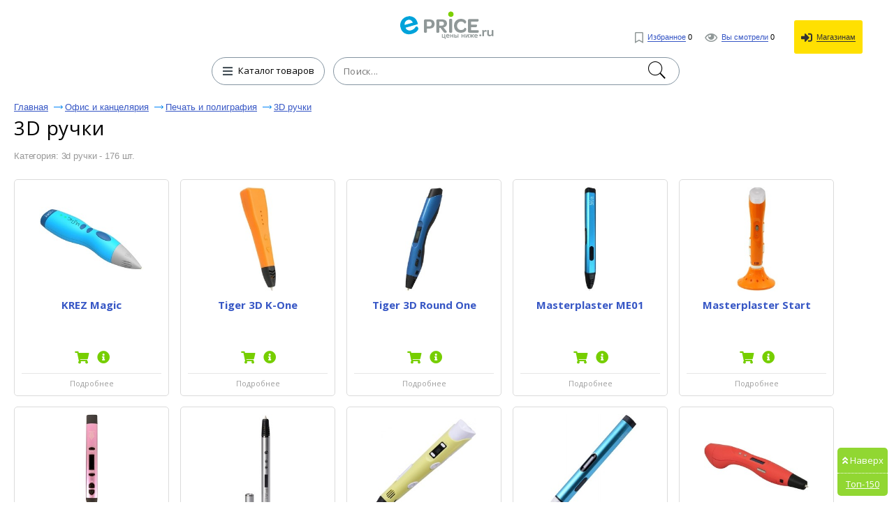

--- FILE ---
content_type: text/html; charset=UTF-8
request_url: https://e-price.ru/cat-3d-ruchki?page=6
body_size: 14761
content:
<!DOCTYPE html>
<html lang="ru">
	<head>
 	<title>3D ручки купить по низкой цене</title>






 	<meta name="description" content="Купить 3d ручки по низкой цене, доставка по России. Ищите промокоды и скидки на 3d ручки."/>
	 <meta name="keywords" content="цена 3d ручки, цены, 3d ручки, 3d ручки сравнить, 3d ручки дешево">
		<meta name="format-detection" content="telephone=no"/>
		<meta name="viewport" content="initial-scale=1, maximum-scale=1, target-densitydpi=device-dpi, width=device-width, user-scalable=no" />
		<meta http-equiv="Content-Type" content="text/html; charset=utf-8"/>
  <meta name="robots" content="index, follow">
  <meta itemprop="description" content="Цены на 3d ручки, купить с доставкой России. Смотрите промокоды и скидки на 3d ручки."/>  <meta property="og:title" content="3D ручки купить по низкой цене" />
  <meta property="og:description" content="Купить 3d ручки по низкой цене, доставка по России. Ищите промокоды и скидки на 3d ручки." />
  <meta property="og:image" content="https://e-price.ru/img/logo_e-price.png" />
  <meta property="og:type" content="article"/>
  <meta property="og:determiner" content="auto"/>
  <meta property="og:url" content="https://e-price.ru/cat-3d-ruchki?page=6"/>
  <script async src="https://aflt.market.yandex.ru/widget/script/api" type="text/javascript"></script>
    <link rel="shortcut icon" href="/favicon.ico" type="image/x-icon"/>
  <link rel="image_src" href="/img/logo_e-price.png"/>
  <link rel="apple-touch-icon" href="/img/logo_e-price.png" type="image/png"/>
  <link href="https://e-price.ru/news.rss" title="Статьи от Е-Прайс" rel="alternate" type="application/rss+xml"/>
  <link rel="stylesheet" href="https://fonts.googleapis.com/css?family=Open+Sans:300,400,600,700,800&subset=cyrillic"/>
  <link rel="stylesheet" href="/css/fonts_all.min.css"/>
  <link href="/css/news.css?v=6" rel="stylesheet"/>
  <meta name="yandex-verification" content="cdd7e9ba6718ce47" />
		<style>
@font-face{font-family:'Conv_helveticaneuecyr-thin';src:url('/fonts/helveticaneuecyr-thin.eot');src:local('O'), url('/fonts/helveticaneuecyr-thin.woff') format('woff'),
url('/fonts/helveticaneuecyr-thin.ttf') format('truetype'),
url('/fonts/helveticaneuecyr-thin.svg') format('svg');font-weight:normal;font-style:normal;}
html{height:100%;-webkit-text-size-adjust:none;}
html, body{height:100%;margin:0;color:#121212;font:400 13px/16px Open Sans, Helvetica, sans-serif;background:#fff;min-width:320px;}
img{border-style:none;vertical-align:top;}
a{color:#000;outline:none;}
a:hover{text-decoration:none;}
*{outline:none;}
*[onclick]{cursor:pointer;}
input, textarea, select{font:400 14px/14px 'Open Sans', sans-serif;vertical-align:middle;outline:none;-webkit-appearance:none;}
form, fieldset{margin:0;padding:0;border-style:none;}
.title{font-family:'Open Sans', sans-serif;color:#000;font-size:22px;line-height:28px;margin:0 0 0;font-weight:normal;}
#logo-text{font-family:'Open Sans', sans-serif;color:#000;font-size:36px;white-space:nowrap;line-height:48px;margin:0 0 0;font-weight:600;}
#title_bootom{font-family:'Open Sans', sans-serif;color:#000;font-size:24px;line-height:24px;font-weight:normal;margin:0 0 0;}
h1{font-family:'Open Sans', sans-serif;color:#000;font-size:28px;line-height:32px;margin:0 0 0;font-weight:normal;}
h2{font-family:'Open Sans', sans-serif;color:#000;font-size:24px;line-height:30px;font-weight:normal;margin:0 0 0;}
p{font-family:arial,sans-serif;margin:0 0 15px;font-size:16px;line-height:24px;color:#000;}
header,
nav,
section,
article,
aside,
footer,
figure,
menu,
dialog{display:block;}
#wrapper{overflow:hidden;min-height:100%;position:relative;max-width:1430px;padding:0 20px 0 20px;min-width:280px;margin:0 auto;}
.center{padding:0 10px 0 10px;position:relative;}
.center:after{content:'';display:block;clear:both;}
#header:after{display:block;clear:both;content:'';}
.menu{text-align:center;}
.menu .head{overflow:hidden;margin:0 0 25px;}
.menu .head i{display:block;}
.menu .head .visual{display:inline-block;vertical-align:bottom;}
.menu .head .text{display:inline-block;vertical-align:bottom;overflow:hidden;text-align:left;}
.menu .head .text span{font-size:13px;line-height:16px;display:inline-block;vertical-align:top;color:#121212;margin:0px 0 0 0;}
.menu .row{width:100%;position:relative;}
.menu .row:after{display:block;clear:both;content:'';}
.ico{width:27px;height:20px;display:inline-block;vertical-align:middle;background:url(/img/icon.png) no-repeat 0% 0%;}
.menu .btn-cathegory{display:inline-block;vertical-align:middle;height:40px;-webkit-transition:all 0.3s linear;-moz-transition:all 0.3s linear;-ms-transition:all 0.3s linear;-o-transition:all 0.3s linear;transition:all 0.3s linear;font-size:13px;text-align:left;-webkit-box-sizing:border-box;-moz-box-sizing:border-box;box-sizing:border-box;padding:10px 14px 0 5px;text-decoration:none;border:1px #8494a1  solid;border-radius:20px;margin:0 9px 0 -4px;}
.menu .btn-cathegory:hover{opacity:0.7;}
.menu .btn-cathegory i
 {
  color: #444f57;
  font-size: 16px;
  margin: -2px 5px 0 10px;
  vertical-align: middle;
 }
.menu .search{display:inline-block;vertical-align:top;text-align:left;width:40%;position:relative;}
.menu .find-holder{height:40px;border-radius:3px;font-size:13px;width:100%;background:#fff;padding:0 33px 0 14px;-webkit-box-sizing:border-box;-moz-box-sizing:border-box;box-sizing:border-box;max-width:579px;border:1px #4094e7 solid;}
.menu .find-holder span{color:#999;line-height:40px;}
.menu .search input[type="text"]{height:40px;border-radius:20px;font-size:13px;letter-spacing:0.02em;width:100%;padding:0 33px 0 14px;-webkit-box-sizing:border-box;-moz-box-sizing:border-box;box-sizing:border-box;max-width:579px;border:1px #8494a1  solid;}
.menu .search input[type="submit"]{text-indent:-9999px;border:none;top:2px;right:15px;cursor:pointer;width:33px;height:36px;position:absolute;background:url(/img/icon.png) no-repeat 0 -19px;}
#header{position:absolute;top:19px;right:35px;}
#header .user-list{margin:0;padding:0;list-style:none;}
#header .user-list li{display:inline-block;vertical-align:middle;margin:0 0 0 15px;}
#header .user-list a{text-decoration:none;cursor:pointer;}
#header .user-list a[onclick] span
 {
  border-color: #333333;
  color: #333333;
 }
#header .user-list a i
 {
  font-size: 16px;
  color: #909898;
  vertical-align: middle;
  margin: 0 3px 0 0;
 }
#header .user-list a[onclick] i
 {
  color: #333333;
 }
#header .user-list span{font:400 11px/11px Arial, Helvetica , sans-serif;color:#3757c5;border-bottom:1px #3757c5 solid;}
#header .user-list a:hover span{border-bottom:none;}
#header .user-list li .ico1{background-position:-5px -56px;width:18px;height:26px;margin:0 3px 0 0;}
#header .user-list li .ico2{background:url(/img/icon.png) no-repeat -3px -88px;width:30px;height:18px;margin:0 4px 0 0;}
#header .user-list li .ico3{background:url(/img/icon.png) no-repeat -42px -86px;width:26px;height:26px;}
.foot-list{margin:20px -15px 0 -10px;padding:0 250px;font-size:0;text-align:center;line-height:0;list-style:none;}
.foot-list li{overflow:hidden;display:inline-block;vertical-align:middle;width:50%;}
.foot-list li .visual{display:inline-block;vertical-align:middle;}
.foot-list li .text{text-align:left;display:inline-block;vertical-align:middle;padding:6px 0 0 11px;}
.foot-list li:last-child .text{padding:6px 11px 0 0;}
.main-frame{padding:177px 0 0 0 !important;}
.table{padding:15px 0 100px 0;display:table;width:100%;}
.menu{display:table-header-group;}
.main-holder{width:100%;display:table-footer-group;}
#main{padding:0 0 0 0;}
.foot-list li .text p{font-size:13px;line-height:15px;margin:5px 0 10px 0;color:#121212;}
.cos-list-holder{margin:0 0 76px;padding:76px 0 0 0;text-align:center;}
.cos-list{padding:0;margin:0;font-size:0;line-height:0;display:inline-block;vertical-align:top;list-style:none;}
.cos-list li{margin:0 1px;display:inline-block;vertical-align:top;}
.cos-list a{display:block;}
.cos-list li .ico{display:inline-block;vertical-align:top;width:26px;-webkit-transition:all 0.3s linear;-moz-transition:all 0.3s linear;-ms-transition:all 0.3s linear;-o-transition:all 0.3s linear;transition:all 0.3s linear;height:26px;background:url(/img/soc-links.jpg) no-repeat 0% 0%;}
.cos-list li .ico.fb{background-position:-28px 0;}
.cos-list li .ico.fb{background-position:-29px 0;}
.cos-list li .ico.od{background-position:-57px 0;}
.cos-list li .ico.ico4{background-position:-85px 0;}
.cos-list li .ico.ico5{background-position:-113px 0;}
.cos-list li .ico.google{background-position:-141px 0;}
.cos-list li .ico.tw{background-position:-169px 0;}
.cos-list li .ico.in{background-position:-197px 0;}
.cos-list li .ico:hover{opacity:0.7;}
.descr-holder{text-align:center;padding:28px 0;}
.descr{font:400 13px/16px Arial, Helvetica , sans-serif;text-align:center;letter-spacing:-0.004em;}
#footer{position:absolute;bottom:13px;padding:11px 0 0 0;width:637px;margin:0 0 0 -334px;border-top:1px #959595 solid;left:50%;}
#footer .list{margin:0 -29px 0 0;padding:0;text-align:center;list-style:none;}
#footer .list>li{display:inline-block;text-align:left;padding:0 12px;vertical-align:top;}
#footer .list li ul{margin:0;padding:0;list-style:none;}
#footer .list li ul li{font-size:13px;font-family:arial,sans-serif;margin:0 0 5px;}
#footer .list li ul a{color:#121212;text-decoration:none;}
#footer .list li ul a:hover{text-decoration:underline;}
.frame{overflow:hidden;}
.reviewers-holder{padding:0;}
.foot-holder{float:right;margin:0 18px 0 18px;padding:65px 0 0 0;width:400px;}
.star-rating{float:left;}
.star-rating a{display:block;width:18px;letter-spacing:-9999px;height:16px;margin:0 1px 0 0;background:url(/img/icon.png) no-repeat -67px -3px;text-indent:-9999px;overflow:hidden;position:relative;}
.star-rating a:after{position:absolute;content:'';top:0;left:0;right:0;bottom:0;width:18px;height:18px;background:url(/img/icon.png) no-repeat -42px -3px;opacity:0;-webkit-transition:opacity .2s ease;-o-transition:opacity .2s ease;transition:opacity .2s ease;}
.star-rating-on a:after,
.star-rating-hover a:after{opacity:1;}
.breadcrumps{margin:0 0 -3px;padding:30px 0 0;list-style:none;}
.breadcrumps li{text-decoration:underline;position:relative;color:#3757c5;margin:-5px 24px 10px 0;display:inline-block;vertical-align:top;font:13px/13px arial,sans-serif;}
.breadcrumps a{text-decoration:underline;color:#3757c5;}
.breadcrumps li:hover{text-decoration:none;}
.breadcrumps li a:hover{text-decoration:none;}
.breadcrumps li:first-child:before{display:none;}
.breadcrumps li:before{content:'';width:13px;height:7px;background:url(/img/ico1.jpg) no-repeat 0% 0%;position:absolute;top:4px;left:-16px;}
.main-head h1{line-height:32px;margin:0 0 13px;letter-spacing:0.03em;font-weight:normal;font-size:28px;}
.main-head h1 .ico1{background-position:-5px -56px;width:18px;height:26px;margin:-8px 0 0 4px;}
.main-head span.text{font-size:19px;position:relative;padding:0 10px 0 0;vertical-align:sub;}
.main-head .cos-list{margin:-4px 0 0 17px;}
.main-head{margin:0 0 12px 0;}
.frame{margin:0 0 10px;}

#video-reviews
 {
  padding: 15px 20px;
  margin: 0;
  max-width: 90%;
  max-height: 90%;
 }
#video-reviews h2
 {
  margin: 0;
 }
#video-reviews iframe
 {
  background: #2f2f2f url('/img/video_loading.gif') no-repeat center center;
  border: 1px solid #adadad;
  border-radius: 15px;
  display: block;
  margin: 15px 0 0 0;
  max-width: 100%;
 }

#reviews
 {
  padding: 10px 20px;
  margin: 0;
  width: 90%;
  height: 90%;
  max-width: 900px;
 }
#reviews h2
 {
  margin: 0 0 15px 0;
 }

.reviewers-box{padding:15px 0 10px 0;border-top:1px #efefef solid;font-size: 14px;font-family: Open Sans,sans-serif;line-height: 1.71;color:#121212;}
.reviewers-box .info{color:#999;letter-spacing:0.02em;}
.reviewers-box .head{margin:0 0 8px 0;}
.reviewers-box table{border-collapse:collapse;width:100%;}
.reviewers-box table td:first-child{text-align:left;padding:0 9px 0 0;font-weight:bold;display:inline-block;vertical-align:top;margin:0 10px 0;}
.reviewers-box table td{padding:0 0 9px 0;width:94%;text-align:left;vertical-align:top;}
.reviewers-box dl{margin:0 8px 0 0;padding:0 0 0 12px;}
.reviewers-box dl .row{margin:0 0 9px;overflow:hidden;}
.reviewers-box dt{text-align:right;margin:0 9px 0 0;padding:0;float:left;min-width:45px;display:inline-block;vertical-align:top;}
.reviewers-box dd{margin:0;padding:0;letter-spacing:0.027em;overflow:hidden;vertical-align:top;}

.recently-viewed-holder .price_list
 {
  margin: 10px -3px 0 0;
 }
.recently-viewed-holder h3{font-size:24px;margin:0 0 22px;line-height:24px;font-weight:400;text-decoration:underline;}
.recently-viewed{margin:0 0 52px;padding:0;font-size:0;line-height:0;list-style:none;}
.recently-viewed li{font-family:arial,sans-serif;display:inline-block;vertical-align:top;margin:0 0 0 2%;width:18%;}
.recently-viewed li:first-child{margin:0;}
.recently-viewed li>a{font-size:16px;line-height:24px;color:#3757c5;display:block;margin:0 0 9px;}
.recently-viewed li .title{font-family:arial,sans-serif;font-size:13px;display:inline-block;vertical-align:top;line-height:14px;margin:0 5px 0 4px;color:#121212;}
.recently-viewed li .num{font-size:13px;display:inline-block;vertical-align:top;line-height:14px;color:#FF0000;margin:0 0 0 0;}
.recently-viewed li .mod{font-size:11px;text-decoration:underline;display:inline-block;vertical-align:top;line-height:17px;color:#3757c5;margin:0 0 0 5px;}
.recently-viewed li .mod:hover{text-decoration:none;}
.foot-holder .btn, .rlink{font-family:arial,sans-serif;display:block;border-radius:5px;margin:0 0 20px 0;line-height:18px;;font-size:16px;-webkit-transition:all 0.3s linear;-moz-transition:all 0.3s linear;-ms-transition:all 0.3s linear;-o-transition:all 0.3s linear;transition:all 0.3s linear;-webkit-box-sizing:border-box;-moz-box-sizing:border-box;box-sizing:border-box;text-decoration:none;color:#FFFFFF;text-align:center;background:#3757c5;}
.foot-holder .btn:hover, .rlink:hover{opacity:0.7;}
.rlink{display:inline-block;padding:15px 25px 15px 25px;margin-top:10px;overflow:hidden;}
.block-foot{position:relative;border:1px #31b0ff  solid;border-radius:5px;min-height:426px;-webkit-box-sizing:border-box;-moz-box-sizing:border-box;box-sizing:border-box;padding:20px;}
.block-foot .visual{text-align:center;}
.block-foot .visual img{max-width:100%;max-height:256px;}
.block-foot .holder{position:absolute;bottom:27px;left:12px;}
.block-foot .holder h3{margin:0 0 6px;font-size:14px;line-height:16px;}
.block-foot .holder .title{font-family:arial,sans-serif;font-size:12px;line-height:12px;color:#999;}
.block-foot .holder .row{margin:0 0 12px;}
.block-foot .btn-order{font-family:arial,sans-serif;text-align:center;height:37px;-webkit-transition:all 0.3s linear;-moz-transition:all 0.3s linear;-ms-transition:all 0.3s linear;-o-transition:all 0.3s linear;transition:all 0.3s linear;padding:11px 50px 0 50px;text-decoration:none;display:block;-webkit-box-sizing:border-box;-moz-box-sizing:border-box;box-sizing:border-box;background:#3757c5  ;border-radius:5px;color:#fff;}
.block-foot .btn-order:hover{opacity:0.7;}
.block-foot .btn-order .title{color:#fff;letter-spacing:0.02em;padding:0 19px 0 0;position:relative;}
.block-foot .btn-order .price{font-size:13px;}
.block-foot .btn-order .title:before{content:'';background:#ffe057;position:absolute;top:0;width:1px;height:15px;right:6px;}
.find-list-box{padding:17px 0 0 31px;margin:0 0 21px;border-top:1px #efefef solid;}
.find-list-box .ss{font-family:'Open Sans', sans-serif;font-size:25px;line-height:32px;margin:0 0 70px;font-weight:normal;letter-spacing:0.003em;color:#3757c5;word-break:break-word;}
.find-list-box .row{margin:10px 0 0 0;}
.find-list-box .ss a{color:#3757c5;}
.mod{font:11px/18px arial,sans-serif;text-decoration:underline;display:inline-block;vertical-align:top;color:#3757c5;margin:0 8px 0 0;}
.mod:hover{text-decoration:none;}
.btn-save{font:11px/18px arial,sans-serif;text-decoration:underline;display:inline-block;vertical-align:top;color:#008000;margin:7px;}
.btn-save:hover{text-decoration:none;cursor:pointer;}
.find-list-box:first-child{border-top:none;}
.main-head .title{font:13px/19px arial,sans-serif;display:inline-block;margin:0 -12px 0 0;}
.result{font:13px/23px arial,sans-serif;color:#999;letter-spacing:-0.01em;display:block;margin:0 0 6px;}
.find-list-box .reviewers{display:inline-block;vertical-align:top;margin:0 0 0 14px;}
.find-list-box .reviewers .num{font-size:13px;line-height:16px;display:inline-block;vertical-align:top;color:#FF00AF;}
.find-list-block{margin:0 0 85px;}
.pagination{margin:0 0 11px;overflow:hidden;position:relative;padding:11px 0 11px 0;list-style:none;}
.pagination li{display:block;float:left;font-size:14pt;line-height:30px;margin:0 2px;}
.pagination li a{display:inline-block;text-decoration:none;vertical-align:top;color:#3757c5;position:relative;text-align:center;min-width:31px;text-decoration:underline;border:2px solid #fff;}
.pagination .ico_prev{display:inline-block;vertical-align:top;width:15px;height:26px;margin:0 8px 0 6px;background:url(/img/page_prev.png) 0 11px no-repeat;}
.pagination .ico_next{display:inline-block;vertical-align:top;width:15px;height:26px;margin:0 6px 0 8px;background:url(/img/page_next.png) 0 11px no-repeat;}
.pagination li a:hover, .pagination li.current a{background:#067aff;color:#fff;text-decoration:none;}
.pagination li.arrow a:hover{background:none;}
.pagination-holder .row{overflow:hidden;}
.pagination-holder .title{font-size:14pt;line-height:19px;margin:0 25px 0 0;}
.pagination-holder .all-pages{font-size:14pt;line-height:19px;margin:0 25px 0 0;}
.pagination-holder .prev{font-size:14pt;line-height:19px;color:#3757c5;position:relative;}
.pagination-holder .prev:after{content:'';width:18px;height:7px;background:url(/img/arr_b.png) no-repeat 0% 0%;position:absolute;top:8px;left:-23px;}
.pagination-holder .next{font-size:14pt;line-height:19px;color:#3757c5;position:relative;}
.pagination-holder .next:before{content:'';width:18px;height:7px;background:url(/img/arr.png) no-repeat 0% 0%;position:absolute;top:8px;right:-23px;}
.pagination li.arrow{margin:0;}
.pagination li.arrow a{min-width:auto;}
.nav{display:inline-block;position:relative;vertical-align:middle;}
html:not(.mobile) .nav:hover .drop,
.nav.hover .drop{display:block;}
.nav .drop{text-align:left;position:absolute;left:0;top:35px;display:none;width:100%;min-height:360px;}
.nav .arr{background:url(/img/arr01.png) no-repeat;width:15px;height:8px;position:absolute;left:19px;top:5px;z-index:10;}
.nav ul{margin:0;padding:0;list-style:none;position:absolute;top:12px;left:0;width:261px;height:auto;background:#fff;border:1px solid #121212;border-right:0;border-radius:2px;}
.nav ul li.sub:after{-webkit-box-sizing:border-box;-moz-box-sizing:border-box;box-sizing:border-box;position:absolute;top:-1px;right:-1px;left:-1px;bottom:-1px;z-index:-1;background:#fff;border:1px solid #121212;content:"";display:block;}
.nav ul li.sub:hover:after{-webkit-box-sizing:border-box;-moz-box-sizing:border-box;box-sizing:border-box;position:absolute;top:-1px;right:-261px;left:-1px;bottom:-1px;z-index:-1;background:#fff;border:1px solid #121212;content:"";display:block;}
.nav ul li.sub:hover:after{z-index:4;}
.nav ul ul li.sub:hover:after{z-index:3;}
.nav ul ul ul li:after{display:none !important;}
.nav ul li{font:400 14px/18px Arial, Helvetica , sans-serif;}
.nav ul>li.sub-hover>a.sub:after{-moz-transform:rotate(270deg);-webkit-transform:rotate(270deg);-o-transform:rotate(270deg);-ms-transform:rotate(270deg);transform:rotate(270deg);}
.nav ul a{background:#fff;color:#333;z-index:10;border-right:1px solid #121212;display:block;padding:6px 18px;position:relative;text-decoration:none;}
.nav ul a:hover, .nav > .drop > ul li:hover > a{background:#f3f3f3;}
.nav ul>li.sub>a:after{background:url(/img/arr02.png) no-repeat;content:"";display:block;width:10px;height:10px;position:absolute;right:3px;top:10px;}
.nav ul:before{position:absolute;top:0;right:0;bottom:0;width:1px;background:#121212;z-index:2;content:"";}
.nav ul ul ul a.sub:after{display:none;}
.nav .drop > ul ul{left:260px;top:-1px;}
.nav ul ul{display:none;}
html:not(.mobile) .nav:hover .drop,
html:not(.mobile) .nav .drop > ul > li:hover > ul,
html:not(.mobile) .nav:hover .drop,
html:not(.mobile) .nav .drop > ul ul > li:hover ul{display:block;}
.nav .drop > ul > li.sub-hover > ul,
.nav .drop > ul ul > li.sub-hover ul{display:block;}
.table-drop{display:table;width:100%;table-layout:fixed;}
.cell-drop{display:table-cell;vertical-align:top;}
.block-content-li {
  box-sizing: border-box;
		font-size: 12px;
		line-height: 1.2;
		display: inline-block;
		vertical-align: top;
		width: 32%;
		border-radius: 3px;
		box-shadow: 0 0 2px 0 #ddd;
		border: 1px solid #ddd;
		padding: 10px 0;
		margin: 5px 0.5%;
	}

.rating0,.rating1,.rating2,.rating3,.rating4,.rating5
 {
  font-family: "Font Awesome 5 Free";
  color: #ff0000;
  letter-spacing: 5px;
  font-size: 11pt;
  line-height: 10pt;
  vertical-align: baseline;
 }
.rating0:after,.rating1:after,.rating2:after,.rating3:after,.rating4:after,.rating5:after
 {
  font-weight: normal;
 }
.rating5:before,.rating0:after
 {
  content: "\f005\f005\f005\f005\f005";
 }
.rating4:before,.rating1:after
 {
  content: "\f005\f005\f005\f005";
 }
.rating3:before,.rating2:after
 {
  content: "\f005\f005\f005";
 }
.rating3:after,.rating2:before
 {
  content: "\f005\f005";
 }
.rating4:after,.rating1:before
 {
  content: "\f005";
 }

#description
 {
  padding: 20px;
  max-width: 500px;
  max-height: 500px;
 }
#description h2
 {
  margin: 0 0 15px 0;
 }
#description p
 {
  margin: 0;
 }

#specifications
 {
  display: none;
  padding: 15px 20px;
  margin: 0;
  max-width: 90%;
  height: 90%;
 }
#specifications h2
 {
  margin: 0;
 }
#specifications table
 {
  width: 100%;
 }
#specifications td
 {
  vertical-align: middle;
  padding: 4px 0;
 }
#specifications td[colspan]
 {
  background: none !important;
  font-weight: bold;
  font-size: 14px;
  padding: 14px 0 4px 0 !important;
 }
#specifications tr td:first-child
 {
  background: url('/img/r.gif') repeat-x center center;
 }
#specifications tr td:last-child
 {
  padding-left: 10px;
 }
#specifications td span
 {
  background: #FFFFFF;
  padding-right: 10px;
  padding-bottom: 1px;
 }
#specifications td p
 {
  font-size: 11px;
  font-style: italic;
  color: #8c8c8c;
  line-height: 1.2;
  margin: 3px 0 0 0;
 }

#add_video
 {
  background: #FFFFFF;
  padding: 15px 20px;
  width: 90%;
  max-width: 420px;
  max-height: 90%;
 }
#add_video h2
 {
  margin: 0 0 15px 0;
 }
#add_video p
 {
  color: #E80000;
  margin: 0 0 10px 0;
 }
#add_video p.ok
 {
  color: #008000;
 }
#add_video p.tx
 {
  color: #808080;
 }
#add_video input
 {
  background: #FFFFFF;
  border: 1px solid #DBDBDB;
  border-radius: 3px;
  margin: 0 0 10px 0;
  line-height: 30px;
  height: 30px;
 }
#add_video input[type=text]
 {
  padding: 0 5px;
  max-width: 200px;
  width: 100%;
 }
#add_video input:disabled
 {
  background: #ededed;
  border-color: #ededed;
 }
#add_video input[type=submit]
 {
  background: #eeeeee;
  cursor: pointer;
  padding: 0 10px;
 }

#links
 {
  text-align: center;
  margin: 0;
  width: 100%;
 }
#links [onclick],#links [data-src]
 {
  cursor: pointer;
 }
#links td
 {
  padding: 0;
 }
#links tr:first-child [onclick]:hover,#add_price_button:hover,#add_price_link:hover
 {
  opacity: 0.7;
 }
#links tr:first-child td
 {
  background: #76ce00;
  padding: 7px 15px 8px 15px;
  color: white;
 }
#links tr:first-child td[width]
 {
  background: #909898;
  color: #FFFFFF;
  padding: 7px 16px 8px 16px;
 }
#links td[width] i
 {
  font-size: 16pt;
 }
#links tr:last-child
 {
  background: #f8f9fa;
 }
#links tr:last-child div
 {
  font-size: 10px;
  display: block;
  padding: 8px 11px 4px 11px;
  float: right;
 }
#links td[colspan] i
 {
  font-size: 16pt;
  color: #444f57;
 }
#links td[colspan]
 {
  width: 50%;
 }
#links tr span
 {
  overflow: hidden;
  display: inline-block;
  white-space: nowrap;
  text-overflow: ellipsis;
  width: 100%;
 }

#link_specifications:hover,#link_specifications:hover i
 {
  color: #2196F3 !important;
 }

#link_favorite:hover,#link_favorite:hover i
 {
  color: #FF0000 !important;
 }

#link_info
 {
  box-sizing: border-box;
  width: 40%;
 }
#link_like,#link_dislike
 {
  box-sizing: border-box;
  width: 30%;
 }
#link_like:hover i,#link_like span
 {
  color: #14b500 !important;
 }
#link_dislike:hover i,#link_dislike span
 {
  color: #fc0802 !important;
 }

#rating
 {
  text-align: center;
  padding: 20px 0;
 }
#rating b
 {
  font-size: 16px;
  letter-spacing: 3px;
 }

#gallery
 {
  margin: 0 0 20px 0;
 }
#view_image
 {
  width: 100%;
  height: 240px;
 }

#fix_block #images img
 {
  max-width: 60px;
  max-height: 50px;
 }

@media all and (min-width:650px) and (max-height:900px)
 {
  #view_image
   {
    height: 150px;
   }
     #fix_block #images img
   {
    max-width: 60px;
    max-height: 50px;
   }
 }
@media all and (min-width:650px) and (max-height:850px)
 {
  #gallery
   {
    margin-bottom: 10px;
   }
  #view_image
   {
    height: 120px;
   }
  #fix_block #images img
   {
    max-width: 60px;
    max-height: 50px;
   }
 }

#view_image td
 {
  text-align: center;
  width: 20%;
 }
#view_image i
 {
  font-size: 30px;
  cursor: pointer;
  color: #909898;
 }
#view_image i:hover
 {
  opacity: 0.8;
 }
#view_image #big_image
 {
  width: 60%;
  height: 100%;
 }
#view_image #big_image a
 {
  background-color: #FFFFFF;
  background-repeat: no-repeat;
  background-position: center center;
  background-size: contain;
  display: block;
  width: 100%;
  height: 100%;
 }
#images
 {
  text-align: center;
  padding: 20px 0 0 0;
 }
#images a
 {
  margin-left: 10px;
 }
#images a:first-child
 {
  margin: 0;
 }
#images a:hover
 {
  opacity: 0.8;
 }
#images img
 {
  max-width: 90px;
  max-height: 90px;
 }

#add_price_button
 {
  background: #ffe001;
  text-decoration: none;
  text-align: center;
  color: #333 !important;
  display: block;
  padding: 15px 10px;
  margin: 10px;
  border-radius: 3px;
 }

#found_cats
 {
  font-weight: normal;
font-size: 13px;
  padding: 20px;
 }
#found_cats a
 {
  text-decoration: none;
  color: #3757c5;
  display: inline-block;
  margin: 5px 0 0 20px;
 }

#fix_block
 {
  background: #FFFFFF;
  border: 1px solid #DBDBDB;
  border-radius: 5px;
  box-sizing: border-box;
  overflow: hidden;
  position: relative;
  z-index: 99;
 }
#fix_block img
 {
  max-width: 100%;
 }
#fix_block.fixed
 {
  position: fixed;
  top: 0;
  width: 400px;
 }

#add_price_link
 {
  background: #fde001;
  border-radius: 5px;
  text-decoration: none;
  white-space: nowrap;
  color: #333 !important;
  padding: 8px 15px;
 }

#price_sort
 {
  padding: 10px 0 20px 0;
 }
#price_sort a
 {
  color: #0073b8;
  margin-left: 10px;
 }
#price_sort a.o
 {
  font-weight: bold;
 }

#price_sort label
 {
  background: #ffffff;
  border: 1px solid #e2e2e2;
  border-radius: 5px;
  cursor: pointer;
  display: inline-block;
  white-space: nowrap;
  padding: 5px 10px 8px 10px;
  margin: 0 5px 0 15px;
 }
#price_sort label:hover
 {
  background: #f7f7f7;
 }
#price_sort label a
 {
  text-decoration: none;
  margin-left: 5px;
 }
#price_sort input
 {
  -webkit-appearance: checkbox;
  cursor: pointer;
  margin: 0;
 }

.price_list
 {
  list-style: none;
  display: block;
  overflow: hidden;
  padding: 0;
  margin: 0;
 }
.price_list>li
 {
  border: 1px solid #DBDBDB;
  border-radius: 5px;
  list-style: none;
  vertical-align: top;
  text-align: center;
  font-weight: 400;
  font-size: 15px;
  line-height: 19px;
  display: inline-block;
  overflow: hidden;
  padding: 10px;
  margin: 0 13px 15px 0;
  width: 200px;
 }
.price_list>li:hover
 {
 	border: 1px solid #4579FB;
 	border-radius: 5px;
 }
.price_list>li:last-child
 {
  margin-right: 0;
 }

.price_list .image
 {
  display: block;
  overflow: hidden;
  position: relative;
  margin: 0 auto 10px auto;
  width: 150px;
  height: 150px;
 }
.price_list .image img
 {
  max-width: 150px;
  max-height: 150px;
 }
.price_list .name
 {
  word-break: break-word;
  text-decoration: none;
  color: #3757c5;
  display: block;
  overflow: hidden;
  margin: 0 0 5px;
  height: 58px;
  font-weight: bold;
 }

.price_list .price
 {
  font-family: 'helveticaneuecyrthin', Arial, Helvetica, sans-serif;
  letter-spacing: 0.03em;
  font-size: 24px;
  line-height: 24px;
  color: #000;
  display: block;
 }
.price_list .price .price_info
 {
  font-size: 16px;
 }

.price_list .big_price
 {
  font-family: 'helveticaneuecyrthin', Arial, Helvetica, sans-serif;
  letter-spacing: 0.03em;
  font-size: 24px;
  line-height: 24px;
  font-weight: 300;
  text-decoration: none;
  color: #000;
  display: block;
  padding: 7px 0;
 }
.price_list .big_price i
 {
  font-size: 18px;
  vertical-align: middle;
  color: #76ce00;
  margin-left: 3px;
 }

.price_list .stars
 {
  display: block;
  overflow: hidden;
  padding: 6px 0;
 }
.price_list .shop
 {
  color: #1ab642;
  text-overflow: clip;
  white-space: nowrap;
  display: block;
  overflow: hidden;
  font-size: 11px;
 }
.price_list .info
 {
  border-top: 1px solid #E6E6E6;
  color: #a0a0a0;
  font-size: 11px;
  line-height: 15px;
  text-decoration: none;
  display: block;
  padding-top: 6px;
  margin-top: 6px;
 }
#pagination
 {
  font-size: 14pt;
  line-height: 28pt;
  color: #000000;
 }
#pagination a
 {
  padding: 5px 10px;
  color: #0073B8;
 }
#pagination a:hover
 {
  background: #0073B8;
  text-decoration: none;
  color: #FFFFFF;
 }
#pagination .o
 {
  background: #4579fb;
  text-decoration: none;
  color: #FFFFFF;
 }


#rfon,#rbor,#rsel,#rsel *
 {
  box-sizing:content-box;
  font-family: Tahoma;
  outline: 0;
  border: 0;
  padding: 0;
  margin: 0;
 }
#rfon
 {
  background: #000000;
  position: fixed;
  top: 0;
  left: 0;
  right: 0;
  bottom: 0;
  z-index: 999;
  opacity: 0.6;
  display: none;
 }
#rbor
 {
/*  background: #4579fb; */
  border-radius: 11px;
  position: fixed;
  top: 0;
  left: 0;
  right: 0;
  bottom: 0;
  z-index: 1000;
  opacity: 0.7;
  margin: 100px auto;
  width: 540px;
  height: 390px;
  display: none;
  -webkit-border-radius: 11px;
  -moz-border-radius: 11px;
 }
#rsel
 {
  background: #FFFFFF;
  border-radius: 5px;
  position: fixed;
  top: 0;
  left: 0;
  right: 0;
  bottom: 0;
  z-index: 1001;
  padding: 20px;
  margin: 110px auto;
  width: 480px;
  height: 330px;
  display: none;
  -webkit-border-radius: 5px;
  -moz-border-radius: 5px;
 }
#rnam
 {
  font-family: 'helveticaneuecyrthin', Arial, Helvetica, sans-serif;
  font-size: 18pt;
  color: #0073B8;
  vertical-align: top;
  margin-bottom: 17px;
 }
#rnam span
 {
  font-family: 'helveticaneuecyrthin', Arial, Helvetica, sans-serif;
  border-bottom: 1px dashed #333333;
  color: #333333;
  cursor: pointer;
  margin-top: -3px;
  float: right;
  padding-bottom: 3px;
 }
#rkar
 {
  width: 100%;
 }
#rkar td
 {
  vertical-align: top;
 }
#rkaw
 {
  padding-right: 10px;
  width: 180px;
 }
#rtab
 {
  background: #F9F9F9;
  border: 1px solid #DADADA;
  border-right: 0;
  border-bottom: 0;
  margin-bottom: 10px;
  width: 100%;
 }
#rtab td
 {
  border: 1px solid #DADADA;
  border-top: 0;
  border-left: 0;
  text-align: center;
  cursor: pointer;
  width: 20%;
  line-height: 24pt;
 }
#rtab td:hover
 {
  background: #F0F0F0;
 }
#rtab td.rope
 {
  background: #f0f0f5;
 }
#rvvo
 {
  background: #FFFFFF;
  border: 1px solid #C0C0C0;
  padding: 6px 10px 7px 10px;
 }
#rvvo input
 {
  border: 0;
  padding: 0;
  width: 100%;
 }
#rvvo p
 {
  font-family: "Font Awesome 5 Free";
  color: #DBDBDB;
  cursor: pointer;
  font-size: 19px;
  font-weight: bold;
  position: relative;
  top: -18px;
  float: right;
  line-height: normal;
 }
#rvvo p:hover
 {
  color: #CECECE;
 }
#rs_all
 {
  border: 1px solid #DDDDDD;
  box-sizing: border-box;
  overflow-y: auto;
  position: relative;
  top: -8px;
  width: 100%;
  height: 261px;
 }
#rs_all li
 {
  border-bottom: 1px solid #F4F4F4;
 }
#rs_all li:hover
 {
  background: #f0f0f5;
 }
#rs_all a,#rs_all span,#rtab a,#rtab span
 {
  color: #0073b8;
  text-decoration: underline;
  display: block;
 }
#rs_all a,#rs_all span
 {
  padding: 7px 0 7px 10px;
 }
#ractive
 {
  background: #F8FFB9;
 }
#rs_all #rnho
 {
  background: #FFFFFF;
  padding: 7px 10px;
 }

#main_blocks
 {
  text-align: center;
/*  padding: 20px 0 0 0;*/
 }
#videos
 {
  margin: 0;
 }
#videos .title
 {
  margin: 0 0 15px 0;
 }
#videos a
 {
  background: #8e8e8e;
  border: 1px solid #8e8e8e;
  border-radius: 5px;
  display: inline-block;
  overflow: hidden;
  position: relative;
  margin: 0 44px 30px 0;
 }
#videos a:hover
 {
  opacity: 0.7;
 }
#videos a:before
 {
  background: url('/img/youtube.png?v=3') no-repeat center center;
  content: '';
  display: block;
  position: absolute;
  top: 0;
  left: 0;
  right: 0;
  bottom: 0;
  opacity: 0.9;
 }
#videos img
 {
  vertical-align: top;
  margin: -28px 0;
  width: 280px;
 }

@media all and (max-width:600px)
 {
  #videos a
   {
    margin: 0 0 30px 0;
   }
 }


@media all and (max-width:1450px){.foot-list{padding:0;margin:0;}
}
@media all and (max-width:1050px){.menu .search{float:right;width:83%;}
.menu .search input[type="text"]{max-width:100%;}
.menu .find-holder{max-width:100%;}
.menu .nav{float:left;}
}

@media all and (max-width:1010px){
.block-content-li {margin:5px 0;width: 100%;}
}

@media all and (max-width:936px){.main-head .cos-list{display:block;margin:0;padding:10px 0 0 0;}
.foot-list{display:table;width:100%;}
.foot-list li{display:table-cell;text-align:center;padding:0 5%;}
.foot-list li .text{display:table-header-group;margin:0;text-align:center;width:100%;padding:0 0 10px;}
.foot-list li .visual{display:table-footer-group;margin:0;text-align:center;width:100%;padding:0 0 10px;}
.recently-viewed{text-align:center;}
.recently-viewed li{width:31%;text-align:left;margin:0 1% 20px 1%;}
.recently-viewed li:first-child{margin:0 1% 20px 1%;}
h1{font-size:40px;line-height:45px;}

#price_sort label
 {
  margin: 10px 5px 0 85px;
 }
#add_price_link
 {
  display: inline-block;
  margin: 10px 0 0 85px !important;
 }

}
@media all and (max-width:850px){.nav{position:static;}
.nav .drop{width:100%;}
.nav ul{width:100%;-webkit-box-sizing:border-box;-moz-box-sizing:border-box;box-sizing:border-box;}
.nav .drop > ul ul{width:100%!important;left:0;top:0;-webkit-box-sizing:border-box;-moz-box-sizing:border-box;box-sizing:border-box;border:none;position:relative;}
.nav .drop > ul ul li a{padding:6px 18px 6px 30px;}
.nav .drop > ul ul ul li a{padding:6px 18px 6px 35px;}
.nav .drop > ul ul ul{left:0;-webkit-box-sizing:border-box;-moz-box-sizing:border-box;box-sizing:border-box;}
.nav ul a.sub:after{-moz-transform:rotate(90deg);-webkit-transform:rotate(90deg);-o-transform:rotate(90deg);-ms-transform:rotate(90deg);transform:rotate(90deg);}
}
@media all and (max-width:800px){
 .menu .btn-cathegory{float:left;margin:0 1% 0 0;padding:13px 6px;width:44px;}
.menu .nav{float:left;}
.menu .btn-cathegory span{display:none;}
.menu .btn-cathegory i
 {
  margin: -8px 0 0 8px;
 }

#video-reviews iframe
 {
  width: 71vw;
  height: 39vw;
 }

}
@media all and (max-width:650px){.foot-list{display:block;}
.foot-list li{display:inline-block;width:100%;padding:0;}
.foot-holder{text-align:center;float:none;width:100%;margin:0 0 10px;padding:30px 0 0 0;}
.reviewers-holder{padding:0;}
.foot-holder .btn{margin:0 0 20px;}
.block-foot .holder{width:100%;-webkit-box-sizing:border-box;-moz-box-sizing:border-box;box-sizing:border-box;padding:0 10px;left:0;}
.recently-viewed li{width:48%;text-align:left;margin:0 1% 20px 1%;}
.recently-viewed li:first-child{margin:0 1% 20px 1%;}
.main-head h1{text-align:center;}
.breadcrumps{text-align:center;}
.main-head .cos-list{display:block;padding:5px 0 0 0;margin:0 0 10px;text-align:center;}
.main-head .row{text-align:center;}
.foot-list li .text{display:block;margin:0;text-align:center;width:100%;padding:0 0 10px;}
.foot-list li .visual{display:block;margin:0;text-align:center;width:100%;padding:0 0 10px;}
.frame{margin:0 0 20px;}
.pagination-holder{text-align:center;}
.pagination{text-align:center;}
.pagination li{display:inline-block;vertical-align:top;float:none;}
.menu .head .visual img{width:70%;height:auto;}
.table{padding:70px 0 100px 0;}
.cos-list-holder{margin:0;padding:20px 0 0 0;}
.recently-viewed{margin:0 0 20px;}

.foot-holder #yab,#yandex_ad,#yapr
 {
  display: none !important;
 }

#reviews
 {
  padding: 10px;
 }
.reviewers-box
 {
  padding: 10px 0 5px 0;
 }
.reviewers-box table td
 {
  padding: 0 0 4px 0;
 }
.reviewers-box table td:first-child
 {
  padding: 0 5px 0 0;
  margin: 0 5px 0;
 }

#link_specifications,#link_favorite
 {
  box-sizing: border-box;
  width: 50%;
 }

#found_cats
 {
  display: none;
 }

#fix_block
 {
  position: static !important;
  width: 100% !important;
 }

#rbor
 {
  display: none;
 }
#rsel
 {
  padding: 15px;
  width: 400px;
 }
#rkaw
 {
  width: 150px;
 }

}

@media all and (max-width:500px){.recently-viewed-holder h3{text-align:center;}
.recently-viewed li{width:100%;text-align:center;margin:0 0 20px;}
.recently-viewed li:first-child{margin:0 0 20px;}
.find-list-box .reviewers{display:block;margin:0;padding:5px 0 0 0;}
.main-frame{padding:0 !important;}
.find-list-box{padding:17px 0 0 0;}

#video-reviews
 {
  padding: 15px;
 }

#links i
 {
  font-size: 18pt !important;
 }
#links tr:first-child td
 {
  padding: 7px 10px 8px 10px !important;
 }
#images
 {
  padding: 10px 0 0 0;
 }
#images img
 {
  max-width: 78px;
  max-height: 78px;
 }

.price_list>li
 {
  box-sizing: border-box;
  width: 100% !important;
 }

#rsel
 {
  width: 360px;
  height: 250px;
 }
#rnam
 {
  font-size: 14pt;
  margin-bottom: 10px;
 }
#rkaw
 {
  width: 130px;
 }
#rtab td
 {
  line-height: 18pt;
 }
#rs_all
 {
  height: 189px;
 }

.fancyboxiframe .fancybox-slide--iframe
 {
  padding: 44px 15px 15px 15px !important;
 }
.fancyboxiframe .fancybox-content
 {
  height: 100% !important;
  margin: 0 !important;
 }
.fancyboxiframe .fancybox-slide:before
 {
  display: none !important;
 }

}

@media all and (max-width:400px){
 #header{display:none;}
.menu .row{position:absolute;top:0;-webkit-box-sizing:border-box;-moz-box-sizing:border-box;box-sizing:border-box;padding:5px;left:0;background:#919797;}
.menu .btn-cathegory{background:#fff;}
#main{padding:0;}
#logo-text{font-size:28px;}
.menu .head .text span  {font-size: 10px;}

#links tr:last-child div
 {
  padding: 8px 10px 4px 10px;
 }

#specifications
 {
  padding: 10px;
 }

#rating
 {
  padding: 25px 0;
 }
#view_image
 {
  height: 200px;
 }
#images img
 {
  max-width: 62px;
  max-height: 62px;
 }

#rsel
 {
  padding: 10px;
  width: 280px;
  height: 235px;
 }
#rnam
 {
  font-size: 13pt;
 }
#rkaw
 {
  width: 120px;
 }
#rtab td
 {
  line-height: 17pt;
 }
#rvvo
 {
  padding: 4px 5px 5px 5px;
 }
#rs_all
 {
  height: 173px;
 }
#rs_all a,#rs_all span
 {
  padding: 5px 0 5px 10px;
 }

}

.cats_list{word-break:break-word;text-align:left;line-height:20px;width:100%;}
.cats_list td{vertical-align:top;width:49%;}
.cats_list tr td:last-child{padding-left:2%;}
.cats_list .b{font-family:'Open Sans', sans-serif;font-size:24px;line-height:24px;font-weight:normal;color:#3757c5;margin:0 0 10px 0;display:block;}
.cats_list div{margin:0 0 20px 0;}
.desc{
color: #737577;
padding: 5px 0 5px 10px;
line-height: 24px;
font-size: 14px;
bordur-left: 3px;
border-left: 5px solid #ffdb4d;
margin: 10px;
	}
#rpanel{background:#76ce00;border-radius:5px;opacity:0.8;text-align:center;color:#FFFFFF;position:fixed;right:9px;bottom:9px;padding:9px 12px;z-index:999;display:none;}
#rpanel hr{border:0;border-top:1px dashed #cddbfe;margin:7px 0 8px 0;}
#rpanel a{color:#FFFFFF;}
#rwc,#rsc,#rmc{font:400 11px/11px Arial, Helvetica , sans-serif;color:#000000;}
#shr{line-height:36px;}
#search_page{padding-bottom:20px;}
#search_page h1{line-height:38px;margin:0 0 13px 0;letter-spacing:0.03em;font-weight:normal;font-size:36px;}
#auth{background:#FFFFFF;border:1px solid #DDDDDD;border-radius:5px;padding:20px 20px 18px 20px;margin:10px auto;width:220px;}
#auth input{background:#FFFFFF;border:1px solid #DBDBDB;border-radius:3px;padding:5px;width:155px;}
#auth input:disabled{background:#ededed;border-color:#ededed;}
#auth label{text-align:left;display:block;overflow:hidden;margin-bottom:10px;}
#auth label input{float:right;}
#auth input[type=submit]{background:#eeeeee;cursor:pointer;}
#auth>p{background:#ffc6c6;border-radius:3px;font-size:13px;padding:5px;margin:-5px 0 13px 0;line-height:normal;}
#auth>div{font-size:15px;color:#808080;margin:10px 0;line-height:normal;}
#auth>div.small{font-size:13px;margin:-5px 0 0 0;}
#auth>div label{text-align:center;}
#auth input[type=checkbox]{-webkit-appearance:checkbox;float:none;width:auto;}
#uLogin{margin:10px 0;}
#umenu{color:#999;padding:10px 0;}
#umenu a{color:#3757c5;}
#umenu a.o{font-weight:bold;color:#000000;}
#umenu a.r{color:#FF0000;}
#rform{border-top:1px dashed #dedede;padding:10px 0 0 0;margin:-18px 0 0 0;line-height:40px;}
#rform .pros{color:#008000;}
#rform .minuses{color:#FF0000;}
#rform .text{color:#0000FF;}
#rform textarea{background:#FFFFFF;border:1px solid #DBDBDB;border-radius:3px;padding:5px;margin:10px 0;width:100%;height:120px;box-sizing:border-box;}
#rform input[type=radio]{vertical-align:text-bottom;-webkit-appearance:radio;}
#rform input[type=submit]{background:#ffdc3b;border:0;border-radius:5px;cursor:pointer;color:#000;font-family:arial,sans-serif;font-size:16px;text-align:center;padding:0 15px;height:33px;line-height:33px;}
#rform input[type=text]{background:#FFFFFF;border:1px solid #DBDBDB;border-radius:3px;padding:5px;}
#rform input[disabled]{background:#e6e6e6;}
#ureview{text-align:left;margin:0 auto;max-width:1102px;}
#ureview .pagination-holder{margin:0 0 20px 0;}
#header .user-list span.cabinet{border-bottom-color:#008000;color:#008000;}
#mods span[onclick]{border-bottom:1px dashed #008000;color:#008000;cursor:pointer;}
#mods .h{display:none;}
.main-head h1 .btn-save{margin-top:7px;}
.main-head .btn-save:before{background:url(/img/icon.png) no-repeat -5px -56px;content:'';display:inline-block;vertical-align:middle;width:18px;height:26px;margin:0 7px 0 0;}
.reviewers-box.my{background:#fffdf0;}
.block-foot .holder h3 a{text-decoration:none;color:#999;}
.block-foot .holder h3 a:hover{color:#D7D7D7;}
#dym{position:absolute;right:0;bottom:-20px;}
#dym a{font:13px/13px arial,sans-serif;text-decoration:none;color:#999;}
.ib{display:inline;}
.ym{font:400 13px/16px arial, Helvetica, sans-serif;text-align:right;}
.ym a{color:#121212;}
.g-recaptcha{background:#f9f9f9;border:1px solid #DBDBDB;border-radius:3px;opacity:0.8;overflow:hidden;height:45px;}
.g-recaptcha>div{margin:-15px 0 0 -1px;}
.ya-share2{display:inline-block;vertical-align:middle;}
.ya-page_js_yes .ya-site-form_inited_no{display:none;}

.autocomplete-suggestions
 {
  background: #FFF;
  border: 1px solid #4094e7;
  border-top: 0;
  overflow: auto;
 }
.autocomplete-suggestion
 {
  padding: 2px 5px;
  white-space: nowrap;
  overflow: hidden;
  line-height: 30px;
 }
.autocomplete-suggestion img
 {
  height: 30px;
 }
.autocomplete-selected
 {
  background: #F0F0F0;
 }
.autocomplete-suggestions strong
 {
  font-weight: bold;
 }
.autocomplete-group
 {
  padding: 2px 5px;
 }
.autocomplete-group strong
 {
  border-bottom: 1px solid #000;
  display: block;
 }

#switch_search_mode
 {
  padding: 5px 0 10px 0;
 }
#switch_search_mode a
 {
  background: #f1f1f1;
  border: 0;
  border-radius: 30px;
  text-decoration: none;
  color: #000000;
  cursor: pointer;
  display: inline-block;
  padding: 7px 20px;
  margin: 10px 7px 0 0;
 }
#switch_search_mode a:last-child
 {
  margin-right: 0;
 }
#switch_search_mode a:hover
 {
  opacity: 0.8;
 }
#switch_search_mode a.active
 {
  background: #0087ff;
  color: #fff;
 }
  </style>
		<!--[if lte IE 8]><script type="text/javascript" src="/js/ie.js" defer></script><!<![endif]-->
		<script type="text/javascript" src="/js/jquery-1.10.2.min.js"></script>

  <link rel="stylesheet" href="/css/jquery.fancybox.min.css" />
  <script src="/js/jquery.fancybox.min.js?v=5"></script>

  <link rel="stylesheet" href="/css/slayder.css?v=19"/>
  <script src="/js/slick.js?v=6"></script>

  <script type="text/javascript" src="/js/jquery.autocomplete.js" defer></script>
		<script type="text/javascript" src="/js/jquery.cookie.js" defer></script>
  <script type="text/javascript" src="/js/jquery.main.js?v=73"></script>
  <link rel="chrome-webstore-item" href="https://chrome.google.com/webstore/detail/aamfmnhcipnbjjnbfmaoooiohikifefk">
  <script src="https://sidex.ru/js/install_extension.js?v=3" defer=""></script>
  <script src="https://offers.sidex.ru/promo/show.js?v=2026011823" defer></script>
  <script src="https://www.google.com/recaptcha/api.js" defer></script>
  <script src="https://yastatic.net/es5-shims/0.0.2/es5-shims.min.js" defer></script>
  <script src="https://yastatic.net/share2/share.js" async="async" charset="utf-8" defer></script>
	</head>
	<body>
		<div id="wrapper">
			<header id="header">
				<ul class="user-list">
					<li><a href="/saved"><i class="far fa-bookmark"></i> <span>Избранное</span> <b id="rsc"></b></a></li>
					<li><a href="/watched"><i class="far fa-eye"></i> <span>Вы смотрели</span> <b id="rwc"></b></a></li>
					<li><a href="/ajax.php?p=add_price&id=1" target="_blank" onclick="return ajax_link('add_price','1')" id="add_price_button"><i class="fas fa-sign-in-alt"></i>  <span>Магазинам</span> <b id="rwc"></b></a></li>
				</ul>
			</header>
   			<div class="table">
			 <div class="main-holder">
				 <main id="main">
<div class="frame"><div class="reviewers-holder"><ul class="breadcrumps"><li itemscope="itemscope" itemtype="http://data-vocabulary.org/Breadcrumb"><a href="/" itemprop="url"><span itemprop="title">Главная</span></a></li><li itemscope="itemscope" itemtype="http://data-vocabulary.org/Breadcrumb"><a href="/cat-ofis-i-kantselyariya" itemprop="url"><span itemprop="title">Офис и канцелярия</span></a></li><li itemscope="itemscope" itemtype="http://data-vocabulary.org/Breadcrumb"><a href="/cat-pechat-i-poligrafiya" itemprop="url"><span itemprop="title">Печать и полиграфия</span></a></li><li itemscope="itemscope" itemtype="http://data-vocabulary.org/Breadcrumb"><a href="/cat-3d-ruchki" itemprop="url"><span itemprop="title">3D ручки</span></a></li></ul><header class="main-head"><h1>3D ручки</h1><div class="row"><!-- Yandex.RTB R-A-2442739-1 -->
<div  style="max-height: 300px;" id="yandex_rtb_R-A-2442739-1"></div>
<script>window.yaContextCb.push(()=>{
  Ya.Context.AdvManager.render({
    "blockId": "R-A-2442739-1",
    "renderTo": "yandex_rtb_R-A-2442739-1"
  })
})
</script>
</div></header><span class="result">Категория: 3d ручки - 176 шт.</span><br><ul class="price_list">
<li>
 <a target="_blank" href="/krez-magic" class="image"><img src="/images/1429/1428944/small_krez_magic_1.jpg" alt="KREZ Magic"></a>
 <a target="_blank" href="/krez-magic" class="name">KREZ Magic</a>

 <a target="_blank" href="/krez-magic" class="big_price">
  <i class="fas fa-shopping-cart"></i> <i class="fas fa-info-circle"></i>
 </a>
 <a target="_blank" href="/krez-magic" class="info">Подробнее</a>
</li>
<li>
 <a target="_blank" href="/tiger-3d-k-one" class="image"><img src="/images/1429/1428856/small_tiger_3d_k_one_1.jpg" alt="Tiger 3D K-One"></a>
 <a target="_blank" href="/tiger-3d-k-one" class="name">Tiger 3D K-One</a>

 <a target="_blank" href="/tiger-3d-k-one" class="big_price">
  <i class="fas fa-shopping-cart"></i> <i class="fas fa-info-circle"></i>
 </a>
 <a target="_blank" href="/tiger-3d-k-one" class="info">Подробнее</a>
</li>
<li>
 <a target="_blank" href="/tiger-3d-round-one" class="image"><img src="/images/1429/1428855/small_tiger_3d_round_one_1.jpg" alt="Tiger 3D Round One"></a>
 <a target="_blank" href="/tiger-3d-round-one" class="name">Tiger 3D Round One</a>

 <a target="_blank" href="/tiger-3d-round-one" class="big_price">
  <i class="fas fa-shopping-cart"></i> <i class="fas fa-info-circle"></i>
 </a>
 <a target="_blank" href="/tiger-3d-round-one" class="info">Подробнее</a>
</li>
<li>
 <a target="_blank" href="/masterplaster-me01" class="image"><img src="/images/1295/1294183/small_masterplaster_me01_1.jpg" alt="Masterplaster ME01"></a>
 <a target="_blank" href="/masterplaster-me01" class="name">Masterplaster ME01</a>

 <a target="_blank" href="/masterplaster-me01" class="big_price">
  <i class="fas fa-shopping-cart"></i> <i class="fas fa-info-circle"></i>
 </a>
 <a target="_blank" href="/masterplaster-me01" class="info">Подробнее</a>
</li>
<li>
 <a target="_blank" href="/masterplaster-start" class="image"><img src="/images/1295/1294181/small_masterplaster_start_1.jpg" alt="Masterplaster Start"></a>
 <a target="_blank" href="/masterplaster-start" class="name">Masterplaster Start</a>

 <a target="_blank" href="/masterplaster-start" class="big_price">
  <i class="fas fa-shopping-cart"></i> <i class="fas fa-info-circle"></i>
 </a>
 <a target="_blank" href="/masterplaster-start" class="info">Подробнее</a>
</li>
<li>
 <a target="_blank" href="/spider-pen-kid" class="image"><img src="/images/1295/1294172/small_spider_pen_kid_1.jpg" alt="Spider Pen Kid"></a>
 <a target="_blank" href="/spider-pen-kid" class="name">Spider Pen Kid</a>

 <a target="_blank" href="/spider-pen-kid" class="big_price">
  3 690.= <i class="fas fa-shopping-cart"></i> <i class="fas fa-info-circle"></i>
 </a>
 <a target="_blank" href="/spider-pen-kid" class="info">Подробнее</a>
</li>
<li>
 <a target="_blank" href="/krez-falco" class="image"><img src="/images/1295/1294170/small_krez_falco_1.jpg" alt="KREZ Falco"></a>
 <a target="_blank" href="/krez-falco" class="name">KREZ Falco</a>

 <a target="_blank" href="/krez-falco" class="big_price">
  <i class="fas fa-shopping-cart"></i> <i class="fas fa-info-circle"></i>
 </a>
 <a target="_blank" href="/krez-falco" class="info">Подробнее</a>
</li>
<li>
 <a target="_blank" href="/cactus-cs-3d-pen-a" class="image"><img src="/images/1295/1294167/small_cactus_cs_3d_pen_a_1.jpg" alt="CACTUS CS-3D-PEN-A"></a>
 <a target="_blank" href="/cactus-cs-3d-pen-a" class="name">CACTUS CS-3D-PEN-A</a>

 <a target="_blank" href="/cactus-cs-3d-pen-a" class="big_price">
  <i class="fas fa-shopping-cart"></i> <i class="fas fa-info-circle"></i>
 </a>
 <a target="_blank" href="/cactus-cs-3d-pen-a" class="info">Подробнее</a>
</li>
<li>
 <a target="_blank" href="/cactus-cs-3d-pen-g" class="image"><img src="/images/1295/1294122/small_cactus_cs_3d_pen_g_1.jpg" alt="CACTUS CS-3D-PEN-G"></a>
 <a target="_blank" href="/cactus-cs-3d-pen-g" class="name">CACTUS CS-3D-PEN-G</a>

 <a target="_blank" href="/cactus-cs-3d-pen-g" class="big_price">
  <i class="fas fa-shopping-cart"></i> <i class="fas fa-info-circle"></i>
 </a>
 <a target="_blank" href="/cactus-cs-3d-pen-g" class="info">Подробнее</a>
</li>
<li>
 <a target="_blank" href="/cactus-cs-3d-pen-e" class="image"><img src="/images/1295/1294120/small_cactus_cs_3d_pen_e_1.jpg" alt="CACTUS CS-3D-PEN-E"></a>
 <a target="_blank" href="/cactus-cs-3d-pen-e" class="name">CACTUS CS-3D-PEN-E</a>

 <a target="_blank" href="/cactus-cs-3d-pen-e" class="big_price">
  <i class="fas fa-shopping-cart"></i> <i class="fas fa-info-circle"></i>
 </a>
 <a target="_blank" href="/cactus-cs-3d-pen-e" class="info">Подробнее</a>
</li>
<li>
 <a target="_blank" href="/myriwell-rp200a" class="image"><img src="/images/1174/1173642/small_myriwell_rp200a_1.jpg" alt="Myriwell RP200A"></a>
 <a target="_blank" href="/myriwell-rp200a" class="name">Myriwell RP200A</a>

 <a target="_blank" href="/myriwell-rp200a" class="big_price">
  <i class="fas fa-shopping-cart"></i> <i class="fas fa-info-circle"></i>
 </a>
 <a target="_blank" href="/myriwell-rp200a" class="info">Подробнее</a>
</li>
<li>
 <a target="_blank" href="/rovermate-3d-art" class="image"><img src="/images/1161/1160808/small_rovermate_3d_art_1.jpg" alt="RoverMate 3D Art"></a>
 <a target="_blank" href="/rovermate-3d-art" class="name">RoverMate 3D Art</a>

 <a target="_blank" href="/rovermate-3d-art" class="big_price">
  <i class="fas fa-shopping-cart"></i> <i class="fas fa-info-circle"></i>
 </a>
 <a target="_blank" href="/rovermate-3d-art" class="info">Подробнее</a>
</li>
<li>
 <a target="_blank" href="/krez-3d-pen" class="image"><img src="/images/1161/1160778/small_krez_3d_pen_1.jpg" alt="KREZ 3D Pen"></a>
 <a target="_blank" href="/krez-3d-pen" class="name">KREZ 3D Pen</a>

 <a target="_blank" href="/krez-3d-pen" class="big_price">
  <i class="fas fa-shopping-cart"></i> <i class="fas fa-info-circle"></i>
 </a>
 <a target="_blank" href="/krez-3d-pen" class="info">Подробнее</a>
</li>
<li>
 <a target="_blank" href="/dewang-rp800a" class="image"><img src="/images/1161/1160762/small_dewang_rp800a_1.jpg" alt="Dewang RP800A"></a>
 <a target="_blank" href="/dewang-rp800a" class="name">Dewang RP800A</a>

 <a target="_blank" href="/dewang-rp800a" class="big_price">
  <i class="fas fa-shopping-cart"></i> <i class="fas fa-info-circle"></i>
 </a>
 <a target="_blank" href="/dewang-rp800a" class="info">Подробнее</a>
</li>
<li>
 <a target="_blank" href="/dewang-rp400" class="image"><img src="/images/1072/1071914/small_dewang_rp400_1.jpg" alt="Dewang RP400"></a>
 <a target="_blank" href="/dewang-rp400" class="name">Dewang RP400</a>

 <a target="_blank" href="/dewang-rp400" class="big_price">
  <i class="fas fa-shopping-cart"></i> <i class="fas fa-info-circle"></i>
 </a>
 <a target="_blank" href="/dewang-rp400" class="info">Подробнее</a>
</li>
<li>
 <a target="_blank" href="/masterplaster-plus" class="image"><img src="/images/1072/1071861/small_masterplaster_plus_1.jpg" alt="Masterplaster Plus"></a>
 <a target="_blank" href="/masterplaster-plus" class="name">Masterplaster Plus</a>

 <a target="_blank" href="/masterplaster-plus" class="big_price">
  <i class="fas fa-shopping-cart"></i> <i class="fas fa-info-circle"></i>
 </a>
 <a target="_blank" href="/masterplaster-plus" class="info">Подробнее</a>
</li>
<li>
 <a target="_blank" href="/myriwell-rp200b" class="image"><img src="/images/1071/1070651/small_myriwell_rp200b_1.jpg" alt="Myriwell RP200B"></a>
 <a target="_blank" href="/myriwell-rp200b" class="name">Myriwell RP200B</a>

 <a target="_blank" href="/myriwell-rp200b" class="big_price">
  <i class="fas fa-shopping-cart"></i> <i class="fas fa-info-circle"></i>
 </a>
 <a target="_blank" href="/myriwell-rp200b" class="info">Подробнее</a>
</li>
<li>
 <a target="_blank" href="/future-make-polyes-ps" class="image"><img src="/images/1071/1070604/small_future_make_polyes_ps_1.jpg" alt="Future Make Polyes PS"></a>
 <a target="_blank" href="/future-make-polyes-ps" class="name">Future Make Polyes PS</a>

 <a target="_blank" href="/future-make-polyes-ps" class="big_price">
  <i class="fas fa-shopping-cart"></i> <i class="fas fa-info-circle"></i>
 </a>
 <a target="_blank" href="/future-make-polyes-ps" class="info">Подробнее</a>
</li>
<li>
 <a target="_blank" href="/feizerg-f001" class="image"><img src="/images/1046/1045369/small_feizerg_f001_1.jpg" alt="Feizerg F001"></a>
 <a target="_blank" href="/feizerg-f001" class="name">Feizerg F001</a>

 <a target="_blank" href="/feizerg-f001" class="big_price">
  1 818.= <i class="fas fa-shopping-cart"></i> <i class="fas fa-info-circle"></i>
 </a>
 <a target="_blank" href="/feizerg-f001" class="info">Подробнее</a>
</li>
<li>
 <a target="_blank" href="/myriwell-rp800a" class="image"><img src="/images/986/985437/small_myriwell_rp800a_1.jpg" alt="Myriwell RP800A"></a>
 <a target="_blank" href="/myriwell-rp800a" class="name">Myriwell RP800A</a>

 <a target="_blank" href="/myriwell-rp800a" class="big_price">
  <i class="fas fa-shopping-cart"></i> <i class="fas fa-info-circle"></i>
 </a>
 <a target="_blank" href="/myriwell-rp800a" class="info">Подробнее</a>
</li>
<li>
 <a target="_blank" href="/creopop-3d-pen" class="image"><img src="/images/956/955502/small_creopop_3d_pen_1.jpg" alt="CreoPop 3D Pen"></a>
 <a target="_blank" href="/creopop-3d-pen" class="name">CreoPop 3D Pen</a>

 <a target="_blank" href="/creopop-3d-pen" class="big_price">
  <i class="fas fa-shopping-cart"></i> <i class="fas fa-info-circle"></i>
 </a>
 <a target="_blank" href="/creopop-3d-pen" class="info">Подробнее</a>
</li>
<li>
 <a target="_blank" href="/xyzprinting-da-vinci-3d-pen" class="image"><img src="/images/925/924480/small_xyzprinting_da_vinci_3d_pen_1.jpg" alt="XYZprinting da Vinci 3D Pen"></a>
 <a target="_blank" href="/xyzprinting-da-vinci-3d-pen" class="name">XYZprinting da Vinci 3D Pen</a>

 <a target="_blank" href="/xyzprinting-da-vinci-3d-pen" class="big_price">
  <i class="fas fa-shopping-cart"></i> <i class="fas fa-info-circle"></i>
 </a>
 <a target="_blank" href="/xyzprinting-da-vinci-3d-pen" class="info">Подробнее</a>
</li>
<li>
 <a target="_blank" href="/spider-pen-start" class="image"><img src="/images/865/864125/small_spider_pen_start_1.jpg" alt="Spider Pen Start"></a>
 <a target="_blank" href="/spider-pen-start" class="name">Spider Pen Start</a>

 <a target="_blank" href="/spider-pen-start" class="big_price">
  <i class="fas fa-shopping-cart"></i> <i class="fas fa-info-circle"></i>
 </a>
 <a target="_blank" href="/spider-pen-start" class="info">Подробнее</a>
</li>
<li>
 <a target="_blank" href="/spider-pen-slim-oled" class="image"><img src="/images/865/864119/small_spider_pen_slim_oled_1.jpg" alt="Spider Pen Slim OLED"></a>
 <a target="_blank" href="/spider-pen-slim-oled" class="name">Spider Pen Slim OLED</a>

 <a target="_blank" href="/spider-pen-slim-oled" class="big_price">
  <i class="fas fa-shopping-cart"></i> <i class="fas fa-info-circle"></i>
 </a>
 <a target="_blank" href="/spider-pen-slim-oled" class="info">Подробнее</a>
</li>
<li>
 <a target="_blank" href="/spider-pen-slim" class="image"><img src="/images/865/864102/small_spider_pen_slim_1.jpg" alt="Spider Pen Slim"></a>
 <a target="_blank" href="/spider-pen-slim" class="name">Spider Pen Slim</a>

 <a target="_blank" href="/spider-pen-slim" class="big_price">
  <i class="fas fa-shopping-cart"></i> <i class="fas fa-info-circle"></i>
 </a>
 <a target="_blank" href="/spider-pen-slim" class="info">Подробнее</a>
</li>
<li>
 <a target="_blank" href="/spider-pen-plus" class="image"><img src="/images/865/864097/small_spider_pen_plus_1.jpg" alt="Spider Pen Plus"></a>
 <a target="_blank" href="/spider-pen-plus" class="name">Spider Pen Plus</a>

 <a target="_blank" href="/spider-pen-plus" class="big_price">
  <i class="fas fa-shopping-cart"></i> <i class="fas fa-info-circle"></i>
 </a>
 <a target="_blank" href="/spider-pen-plus" class="info">Подробнее</a>
</li></ul></div><div class="pagination-holder"><div class="row"><span class="title">Страницы</span> &nbsp; <a href="/cat-3d-ruchki?page=5" class="prev">Предыдущая</a> &nbsp; </div><ul class="pagination"><li class="arrow arrow-prev unavailable"><a href="/cat-3d-ruchki"><i class="ico_prev"></i></a></li><li><a href="/cat-3d-ruchki">1</a></li><li><a href="/cat-3d-ruchki?page=2">2</a></li><li><a href="/cat-3d-ruchki?page=3">3</a></li><li><a href="/cat-3d-ruchki?page=4">4</a></li><li><a href="/cat-3d-ruchki?page=5">5</a></li><li class="current"><a href="/cat-3d-ruchki?page=6">6</a></li><li class="arrow arrow-next"><a href="/cat-3d-ruchki?page=6"><i class="ico_next"></i></a></li></ul><div class="row"><span class="all-pages">Страница 6 из 6</span></div></div></div>      <ul class="foot-list">
      	<li>
      		<div class="visual"><img src="/img/img2.png"  alt="image description"></div>
      		<div class="text"><span id="title_bootom">Пользователям</span>  <p>&nbsp;Выбирайте товары по лучшим ценам.</p>
      		</div>
      	</li>
      	<li>
      		<div class="text">
      			<span id="title_bootom">Магазинам</span>
      			<p>Размещение всегда бесплатно.</p>
      		</div>
      		<div class="visual"><img src="/img/img3.png"  alt="image description"></div>
      	</li>
      </ul>
            <div class="descr-holder">
      	<span class="descr">
        Размещение магазинов (прайс-листов) - Бесплатно. <a href="/ajax.php?p=add_price&id=1" data-fancybox data-options='{"type":"iframe","iframe":{"css":{"max-width":"700px","max-height":"700px","overflow":"auto"}}}'>Разместить магазин</a>. Торговые марки принадлежат их владельцам. Перед покупкой уточняйте характеристики и совместимость товара в магазине.<br><br>
        14.07.2025       </span>
      </div>
     </main>
     <div id="footer">
						<div class="center">
							<ul class="list">
								<li>
									<ul>
 									<li>
<!-- Yandex.Metrika informer -->
<a href="https://metrika.yandex.ru/stat/?id=54088999&amp;from=informer"
target="_blank" rel="nofollow"><img src="https://informer.yandex.ru/informer/54088999/3_0_FFFFFFFF_EFEFEFFF_0_pageviews"
style="width:88px; height:31px; border:0;" alt="Яндекс.Метрика" title="Яндекс.Метрика: данные за сегодня (просмотры, визиты и уникальные посетители)" class="ym-advanced-informer" data-cid="54088999" data-lang="ru" /></a>
<!-- /Yandex.Metrika informer -->

<!-- Yandex.Metrika counter -->
<script type="text/javascript" >
   (function(m,e,t,r,i,k,a){m[i]=m[i]||function(){(m[i].a=m[i].a||[]).push(arguments)};
   m[i].l=1*new Date();k=e.createElement(t),a=e.getElementsByTagName(t)[0],k.async=1,k.src=r,a.parentNode.insertBefore(k,a)})
   (window, document, "script", "https://mc.yandex.ru/metrika/tag.js", "ym");

   ym(54088999, "init", {
        clickmap:true,
        trackLinks:true,
        accurateTrackBounce:true,
        webvisor:true
   });
</script>
<noscript><div><img src="https://mc.yandex.ru/watch/54088999" style="position:absolute; left:-9999px;" alt="" /></div></noscript>
<!-- /Yandex.Metrika counter -->

                <!--LiveInternet counter--><script type="text/javascript">
document.write('<a href="//www.liveinternet.ru/click" '+
'target="_blank"><img src="//counter.yadro.ru/hit?t16.1;r'+
escape(document.referrer)+((typeof(screen)=='undefined')?'':
';s'+screen.width+'*'+screen.height+'*'+(screen.colorDepth?
screen.colorDepth:screen.pixelDepth))+';u'+escape(document.URL)+
';h'+escape(document.title.substring(0,150))+';'+Math.random()+
'" alt="" title="LiveInternet: показано число просмотров за 24'+
' часа, посетителей за 24 часа и за сегодня" '+
'border="0" width="88" height="31"><\/a>')
</script><!--/LiveInternet-->

          </li>
   							<li>

          </li>
									</ul>
								</li>
							 <li>
							 	<ul>
          <li><a href="/news.rss">RSS новости</a></li>
          <li><a href="https://zen.yandex.ru/id/5e553ee6df21a67d4358b2e2" target="_blank">Яндекс Дзен</a></li>
								</ul>
							</li>
							                             							<li>
								<ul>
         <li>Наши проекты:</li>
         <li><a href="https://lentaznakomstv.ru">Сайт знакомств</a></li>

								</ul>
							</li>
							 <li>
					    <ul>
									 <li>

									 </li>
									 <li>

          </li>
								 </ul>
							 </li>
							</ul>
						</div>
					</div>
				</div>
				<div class="menu">
					<header class="head">
						<a href="/"><div class="visual"><img src="/img/e-price.png" alt="e-price.ru"></div>
					</header>
					<div class="row">
						<div class="nav">
							<a class="btn-cathegory"><i class="fas fa-bars"></i> <span>Каталог товаров</span></a>
							<div class="drop"><span class="arr"></span> <ul>
 <li><a href="/cat-tv-i-videotehnika">TV и видео</a></li>
 <li><a href="/cat-avto-i-moto">Авто и мото</a></li>
 <li><a href="/cat-audiotehnika">Аудиотехника</a></li>
 <li><a href="/cat-krupnaya-bytovaya-tehnika">Бытовая техника</a></li>
 <li><a href="/cat-detskie-tovary-i-igrushki">Детские товары</a></li>
 <li><a href="/cat-dom-i-remont">Дом и ремонт</a></li>
 <li><a href="/cat-zootovary">Зоотовары</a></li>
 <li><a href="/cat-instrument-i-sadovaya-tehnika">Инструмент</a></li>
 <li><a href="/cat-klimat-i-vodosnabzhenie">Климат, отопление и водоснабжение</a></li>
 <li><a href="/cat-kompyuternaya-tehnika">Компьютерная техника</a></li>
 <li><a href="/cat-kosmetika-i-parfyumeriya">Косметика и парфюмерия</a></li>
 <li><a href="/cat-melkaya-bytovaya-tehnika">Мелкая бытовая техника</a></li>
 <li><a href="/cat-ofis-i-kantselyariya">Офис и канцелярия</a></li>
 <li><a href="/cat-mobilnye-i-svyaz">Связь и гаджеты</a></li>
 <li><a href="/cat-sport-i-aktivnyy-otdyh">Спорт и активный отдых</a></li>
 <li><a href="/cat-turizm-i-rybalka">Туризм и рыбалка</a></li>
 <li><a href="/cat-fototehnika">Фото и видеосъемка</a></li>
 <li><a href="/cat-chasy-ukrasheniya-i-aksessuary">Часы, украшения и аксессуары</a></li>
</ul></div>
						</div>
      <form action="/search" accept-charset="utf-8" class="search"><input type="text" name="q" value="" placeholder="Поиск..."/><input type="submit" value="Найти"/></form>
      <script>
      window.addEventListener('load',function()
       {
        $(".search input[type=text]").autocomplete({serviceUrl:'/search_key',type:'POST',noCache:true,forceFixPosition:true,appendTo:$('.search'),formatResult:function(s){return s.value;},onSelect:function(s)
         {
          if(s.data)
           {
            var d = $(this);
            var v = d.val();
            d.val(v.replace(/<img.*> &nbsp; /,''));
            window.location.href = s.data;
           }
         }});
       });
      </script>
					</div>
				</div>
			</div>
		</div>
    <div id="rpanel" data-max="30"></div>
	</body>
</html>

--- FILE ---
content_type: text/html; charset=utf-8
request_url: https://aflt.market.yandex.ru/widgets/service?appVersion=4e3c53b3d5b5ecec91b93b9c3c0637f348aa0ce5
body_size: 494
content:

        <!DOCTYPE html>
        <html>
            <head>
                <title>Виджеты, сервисная страница!</title>

                <script type="text/javascript" src="https://yastatic.net/s3/market-static/affiliate/2393a198fd495f7235c2.js" nonce="PQYw2VK3HSA1+Ta1X14y8Q=="></script>

                <script type="text/javascript" nonce="PQYw2VK3HSA1+Ta1X14y8Q==">
                    window.init({"browserslistEnv":"legacy","page":{"id":"affiliate-widgets:service"},"request":{"id":"1768768851698\u002Fdebdc8b49cd2b67d23631897af480600\u002F1"},"metrikaCounterParams":{"id":45411513,"clickmap":true,"trackLinks":true,"accurateTrackBounce":true}});
                </script>
            </head>
        </html>
    